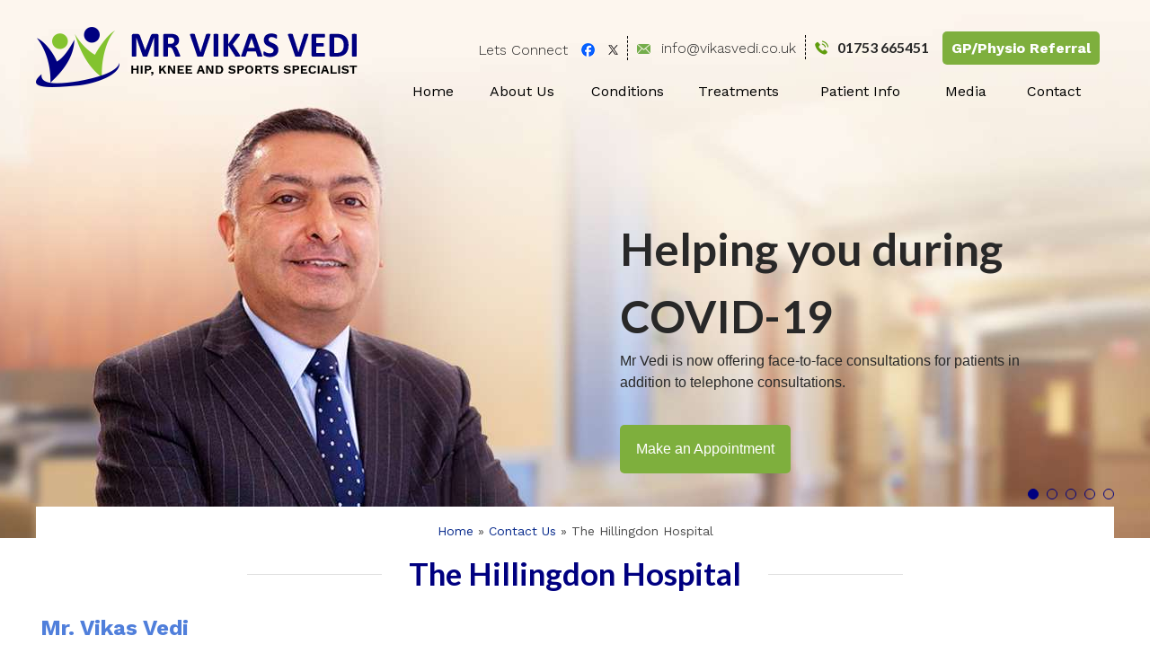

--- FILE ---
content_type: text/html
request_url: https://www.vikasvedi.co.uk/the-hillingdon-hospital-orthopaedic-surgeon-northwood-uxbridge-harrow-london.html
body_size: 4980
content:
<!DOCTYPE html>
<html lang="en">

<head>
    <title>The Hillingdon Hospital | Knee Replacement Harrow | Hip Arthroscopy Uxbridge</title>
    <meta name="description" content="Click here to view the map and directions to The Hillingdon Hospital which is located in Uxbridge in Middlesex. ">
    <meta name="keywords" content="the hillingdon hospital, knee replacement, hip arthroscopy">
    <link rel="canonical" href="http://www.vikasvedi.co.uk/the-hillingdon-hospital-orthopaedic-surgeon-northwood-uxbridge-harrow-london.html" /><!--	Start Head-->
    <meta http-equiv="Content-Type" content="text/html; charset=utf-8">
<meta content="SKYPE_TOOLBAR_PARSER_COMPATIBLE" name="SKYPE_TOOLBAR">
<meta name="viewport" content="width=device-width, initial-scale=1, minimum-scale=1, user-scalable=1">
<link rel="icon" href="images/favicon.ico" type="image/x-icon">
<link href="style.css" rel="stylesheet" media="all" >
<script src="js/jquery.js"></script>
<!--  Below gdpr.css & gdpr.js is only for UK Sites, Remove This For AUS and USA Sites -->
<link href="https://common.yourpractice.online/gdpr/css/gdpr.css" rel="stylesheet">
<script src="https://common.yourpractice.online/gdpr/js/gdpr.js"></script>
<script src="js/ypo-functions.js"></script>
<script>
    $(document).ready(function(e) {
        $('body').customPlugin({
            siteMap: true,
            accordion: true,
            scroller: true,
            menuClass: '.menu',
            swap_banner: true,
            swap_banner_after: 640,
            mobileWidth: true,
            iframekey: 'c-MzUyMjgxLjY',
            country_code: ['+44'],
            phone_numbers: ['01753 665451', '07950 978777', '01753 665451', '01923 835814', '01753 662241', '020 8872 3872', '01895 279089', '020 8322 6000', '01753 743434','020 8108 3043',' 0330 127 3229'],
            phone_info: ['Telephone Number of Mr. Vikas Vedi', 'Telephone Number of Jane Shepperd Secretary', 'Telephone Number of Mr. Vikas Vedi Northwood', 'Telephone Number of Bishops Wood Hospital ', 'Telephone Number of Spire Thames Valley Hospital', 'Telephone Number of The Clementine Churchill Hospital', 'Telephone Number of The Hillingdon Hospital', 'Telephone Number of Syon Clinic', 'Telephone Number of Princess Margaret Hospital', 'Telephone Number of Highgate Private Hospital','Telephone Number of The Riverside Clinic'],
            mobileMenu: true,
           
        });
    });

</script>
<link href="https://fonts.googleapis.com/css?family=Lato:400,700&display=swap" rel="stylesheet">
<link href="https://fonts.googleapis.com/css?family=Work+Sans:300,400,500,700&display=swap" rel="stylesheet"> 
<!--Google Code -->
<script>
var gaJsHost = (("https:" == document.location.protocol) ? "https://ssl." : "http://www.");
document.write(unescape("%3Cscript src='" + gaJsHost + "google-analytics.com/ga.js' type='text/javascript'%3E%3C/script%3E"));
</script>

<!-- Google tag (gtag.js) -->
<script async src="https://www.googletagmanager.com/gtag/js?id=G-T361CW4TQM"></script>
<script>
window.dataLayer = window.dataLayer || [];
function gtag(){dataLayer.push(arguments);}
gtag('js', new Date());

gtag('config', 'G-T361CW4TQM');
</script>

<!-- Global site tag (gtag.js) - Google Ads: 702525716 -->
<script async src="https://www.googletagmanager.com/gtag/js?id=AW-702525716"></script>
<script>
  window.dataLayer = window.dataLayer || [];
  function gtag(){dataLayer.push(arguments);}
  gtag('js', new Date());

  gtag('config', 'AW-702525716');
</script>

<script>
  gtag('config', 'AW-702525716/oWK6CMbgr7EBEJTi_s4C', {
    'phone_conversion_number': '01753 665451'
  });
</script>

<!-- Start cookies banner --><script defer src="https://ckm.yourpractice.online/819w3LypfNEqLd/script.js" type="text/javascript"></script><!-- End cookies banner -->
    <!--	End Head-->
</head>

<body>
    <div class="mainWrapper">
        <!--	Start Header-->
        <header id="header">
    <div class="gridWrapper" id="HeaderSkip">
        <div class="logo">
            <!--<a href="/"><img src="images/mr-vikas-vedi-logo-new.png" alt="Mr. Vikas Vedi"></a>-->
            <a href="/"><img src="images/mr-vikas-vedi-logo-img-new.png" alt="Mr. Vikas Vedi"></a>
        </div>
        <div class="rightInfo">
            <div class="contactInfo">
                <ul>
                    <li class="connent"><span class="text">Lets Connect</span>
                        <a href="https://www.facebook.com/MrVikasVedi/" target="_blank" class="fb"></a>
                        <a href="https://twitter.com/Mr_VikasVedi" target="_blank" class="twi"></a>
                    </li>
                    <li class="email"><span id="e181198065">[javascript protected email address]</span>
                        <script>
                            /*<![CDATA[*/
                            eval("var a=\"W7AdCafx1Q0s_GE4IqlkinHVLRhUt9YBvum3z82O+FDwSj5-TeX.NPrKZJMy6bgpoc@\";var b=a.split(\"\").sort().join(\"\");var c=\"er5KGge.FygjSeAwKAb.\";var d=\"\";for(var e=0;e<c.length;e++)d+=b.charAt(a.indexOf(c.charAt(e)));document.getElementById(\"e181198065\").innerHTML=\"<a href=\\\"mailto:\"+d+\"\\\">\"+d+\"</a>\"") /*]]>*/
                        </script>
                    </li>
                    <li class="call"><span class="tel1"></span></li>
                    <li class="appontmnt"><a href="referral-form-orthopaedic-surgeon-northwood-uxbridge-harrow-london.html">GP/Physio Referral</a></li>
                </ul>
            </div>
            <div id="mobileMenu">
                <div class="menuText"><a href="javascript:void(0);">Menu <span class="fa fa-bars"></span></a></div>
                <div class="wrapper"></div>
            </div>
            <nav id="skip-to-menu">
                <ul class="menu">
                    <li><a href="/">Home</a> </li>
                    <li><a href="mr-vikas-vedi-orthopaedic-surgeon-northwood-uxbridge-harrow-london.html">About Us </a>
                        <ul>
                            <li><a href="mr-vikas-vedi-orthopaedic-surgeon-northwood-uxbridge-harrow-london.html">Mr. Vikas Vedi</a></li>
                            <li><a href="my-team-orthopaedic-surgeon-northwood-uxbridge-harrow-london.html">My Team</a></li>
                            <li><a href="coronavirus-covid-19-guidance-for-patients-orthopaedic-surgeon-northwood-uxbridge-harrow-london.html">Coronavirus (COVID-19) Guidance for Patients</a></li>
                            <li><a href="contact-us-orthopaedic-surgeon-northwood-uxbridge-harrow-london.html">Contact Us</a></li>
                        </ul>
                    </li>
                    <li><a href="conditions-orthopaedic-surgeon-northwood-uxbridge-harrow-london.html">Conditions</a>
                        <ul class="">
                            <li><a href="hip-conditions-orthopaedic-surgeon-northwood-uxbridge-harrow-london.html">Hip</a></li>
                            <li><a href="knee-conditions-orthopaedic-surgeon-northwood-uxbridge-harrow-london.html">Knee</a></li>
                            <li><a href="foot-ankle-conditions-orthopaedic-surgeon-northwood-uxbridge-harrow-london.html">Foot & Ankle</a></li>
                        </ul>
                    </li>
                    <li><a href="treatments-orthopaedic-surgeon-northwood-uxbridge-harrow-london.html">Treatments</a>
                        <ul class="doubleColumn">
                            <li><a href="hip-treatments-orthopaedic-surgeon-northwood-uxbridge-harrow-london.html">Hip</a></li>
                            <li><a href="knee-treatments-orthopaedic-surgeon-northwood-uxbridge-harrow-london.html">Knee</a></li>
                            <li><a href="foot-ankle-treatments-orthopaedic-surgeon-northwood-uxbridge-harrow-london.html">Foot & Ankle</a></li>
                            <li><a href="nstride-injection-orthopaedic-surgeon-northwood-uxbridge-harrow-london.html"> nStride Injection</a></li>
                            <li><a href="prp-injections-orthopaedic-surgeon-northwood-uxbridge-harrow-london.html">PRP Injections</a></li>
                            <li><a href="shockwave-therapy-orthopaedic-surgeon-northwood-uxbridge-harrow-london.html">Shockwave Therapy</a></li>
                            <li><a href="arthrosamid-orthopaedic-surgeon-northwood-uxbridge-harrow-london.html">Arthrosamid<sup>&reg; </sup></a></li>
                        </ul>
                    </li>
                    <li><a href="patient-education-videos-orthopaedic-surgeon-northwood-uxbridge-harrow-london.html">Patient Info</a>
                        <ul class="doubleColumn">
                            <li><a href="patient-education-videos-orthopaedic-surgeon-northwood-uxbridge-harrow-london.html">Patient Education Videos</a></li>
                            <li><a href="fees-insurance-orthopaedic-surgeon-northwood-uxbridge-harrow-london.html">Fees & Insurance</a></li>
                            <li><a href="https://www.vikasvedi.co.uk/patient-testimonials-pl489.html">Testimonials</a></li>
                            <li><a href="patient-stories-pl494.html">Patient Stories</a></li>

                            <!--                            <li><a href="patient-stories-orthopaedic-surgeon-northwood-uxbridge-harrow-london.html">Patient Stories</a></li>-->
                            <li><a href="joint-replacement-surgery-orthopaedic-surgeon-northwood-uxbridge-harrow-london.html">Joint Replacement Surgery</a></li>
                            <li><a href="arthroscopy-surgery-orthopaedic-surgeon-northwood-uxbridge-harrow-london.html">Arthroscopic Surgery</a></li>
                            <li><a href="physical-therapy-orthopaedic-surgeon-northwood-uxbridge-harrow-london.html">Physical Therapy</a></li>
                            <li><a href="consent-orthopaedic-surgeon-northwood-uxbridge-harrow-london.html">Consent Forms</a></li>
                            <li><a href="patient-handouts-orthopaedic-surgeon-northwood-uxbridge-harrow-london.html">Patient Handouts</a></li>
                            <li><a href="faqs-orthopaedic-surgeon-northwood-uxbridge-harrow-london.html">FAQs</a></li>
                            <!-- <li><a href="gp-education-orthopaedic-surgeon-northwood-uxbridge-harrow-london.html">GP Education</a></li>-->
                            <li><a href="useful-links-orthopaedic-surgeon-northwood-uxbridge-harrow-london.html">Useful Links</a></li>
                            
                            
                        </ul>
                    </li>
                    <li><a href="vikas-vedi-youtube-orthopaedic-surgeon-northwood-uxbridge-harrow-london.html"> Media </a>
                        <ul>
                            <li><a href="vikas-vedi-youtube-orthopaedic-surgeon-northwood-uxbridge-harrow-london.html">Mr. Vedi on YouTube</a></li>
                            <li><a href="/news-pl495.html">News</a></li>
                            <li><a href="/healthcare-news-pl545.html">Healthcare News</a></li>
                        </ul>
                    </li>
                    <li><a href="contact-us-orthopaedic-surgeon-northwood-uxbridge-harrow-london.html"> Contact </a>
                        <ul>
                            <li><a href="online-booking-orthopaedic-surgeon-northwood-uxbridge-harrow-london.html">Online Booking</a></li>
                            <li><a href="referral-form-orthopaedic-surgeon-northwood-uxbridge-harrow-london.html">Referral Form</a></li>
                        </ul>
                    </li>
                </ul>
            </nav>
        </div>
    </div>
</header>
        <!--	End Header-->
        <div class="clear"></div>
        <!--	Start Banner-->
        <div class="banner">
    <div id="BannerInner" role="presentation" data-height="599">
        <ul id="Slider1" class="rslides">
            <li class="banner0">
                <div class="gridWrapper">
                    <div class="bannerContent">
                        <div class="bannerHead">
                            <span>Helping you during COVID-19</span>
                            Mr Vedi is now offering face-to-face consultations for patients in addition to telephone consultations.
                            <!--Mr Vedi is now offering telephone consultations for new patients -->
                            <a href="online-booking-orthopaedic-surgeon-northwood-uxbridge-harrow-london.html" class="rm maa">Make an Appointment</a>
                        </div>
                    </div>
                </div>
            </li>
            <li class="banner1">
                <div class="gridWrapper">
                    <div class="bannerContent">
                        <div class="bannerHead">
                            <span>nSTRIDE</span>
                            A new non-surgical treatment, reducing symptoms of those suffering with moderate arthritis
                            <a href="nstride-injection-orthopaedic-surgeon-northwood-uxbridge-harrow-london.html" class="rm maa">Read More</a>
                        </div>
                    </div>
                </div>
            </li>
            <li class="banner2">
                <div class="gridWrapper">
                    <div class="bannerContent">
                        <div class="bannerHead">
                            <span>Hip Solutions</span>
                            Suffering from Osteoarthritis? We have treatments to relieve your symptoms
                            <a href="hip-treatments-orthopaedic-surgeon-northwood-uxbridge-harrow-london.html" class="rm maa">Read More</a>
                        </div>
                    </div>
                </div>
            </li>
            <li class="banner3">
                <div class="gridWrapper">
                    <div class="bannerContent">
                        <div class="bannerHead">
                            <span>Knee Solutions</span>
                            Suffering from Knee Pain? Come and see our experienced Hip and Knee specialist.
                            <a href="knee-treatments-orthopaedic-surgeon-northwood-uxbridge-harrow-london.html" class="rm maa">Read More</a>
                        </div>
                    </div>
                </div>
            </li>
            <li class="banner4">
                <div class="gridWrapper">
                    <div class="bannerContent">
                        <div class="bannerHead">
                            <span>Arthrosamid®</span>
                            Long-lasting, proven pain relief for knee osteoarthritis - without surgery
                            <a href="arthrosamid-orthopaedic-surgeon-northwood-uxbridge-harrow-london.html" class="rm maa">Read More</a>
                        </div>
                    </div>
                </div>
            </li>
        </ul>
         <div class="homeBannerBullet">
                    <ul>
                        <li><a href="javascript:void(0);"></a></li>
                        <li><a href="javascript:void(0);"></a></li>
                        <li><a href="javascript:void(0);"></a></li>
                        <li><a href="javascript:void(0);"></a></li>
                        <li><a href="javascript:void(0);"></a></li>
                    </ul>
                </div>
    </div>
</div>
        <!--	End Banner-->
        <div class="clear"></div>
        <main>
            <div class="gridWrapper">
                <section>
                    <div class="breadcrumbs"><a href="/">Home</a> &raquo; <a href="contact-us-orthopaedic-surgeon-northwood-uxbridge-harrow-london.html">Contact Us</a> &raquo; <span>The Hillingdon Hospital</span></div>
                    <h1>The Hillingdon Hospital</h1>
                    <article class="ypocms textMain fullWidth" id="skip-to-content">
                        <h2>Mr. Vikas Vedi</h2>
                        <h3>Hip, Knee and Sports Specialist</h3>
                        <div class="address-block">

                            <div class="address">
                                <div itemprop="address" itemscope="" itemtype="http://schema.org/PostalAddress" class="adrs">
                                    <span itemprop="streetAddress">Pield Heath Road</span><br>
                                    <span itemprop="addressRegion">Uxbridge, Middlesex UB8 3NN</span><br>
                                    <span itemprop="addressRegion">United Kingdom</span>
                                </div>
                                <ul class="details">
                                    <li class="tel"><strong>Tel: </strong><span class="tel7"></span></li>
                                    <li class="timings"><strong>Timings: </strong> <br>On request</li>

                                </ul>
                            </div>
                            <iframe src="https://www.google.com/maps/embed?pb=!1m14!1m8!1m3!1d79438.81009880843!2d-0.5124644!3d51.5230706!3m2!1i1024!2i768!4f13.1!3m3!1m2!1s0x48766def951f1927%3A0xb07be2dacde4bda2!2sMr.+Vikas+Vedi+Orthopaedic+Hip+and+Knee+Surgeon!5e0!3m2!1sen!2sin!4v1554357234465!5m2!1sen!2sin" width="100%" height="350" frameborder="0" style="border:0" allowfullscreen></iframe>

                        </div>


                    </article>
                </section>
            </div>
        </main>
        <!--	Start Footer-->
        <footer>
    <div class="gridWrapper" id="skip-to-footer">
        <div id="footer">
            <div class="smo">
                <h2>Follow Us</h2>
                <ul>
                    <li class="fb"><a href="https://www.facebook.com/MrVikasVedi/" target="_blank" aria-label="follow us on Facebook" rel="nofollow"></a></li>
                    <li class="tw"><a href="https://twitter.com/Mr_VikasVedi" target="_blank" aria-label="follow us on Twitter" rel="nofollow"></a></li>
                    <li class="yt"><a href="https://www.youtube.com/channel/UCLCxQuK3LTUxeGqwZrid1cg" target="_blank" aria-label="Subcribe us on Youtube" rel="nofollow"></a></li>
                </ul>
            </div>
            <div class="copyrights">
                <p class="links"><a href="/">Home</a> <a href="disclaimer-orthopaedic-surgeon-northwood-uxbridge-harrow-london.html">Disclaimer</a> <a href="privacy.html">Privacy</a> <a href="sitemap-orthopaedic-surgeon-northwood-uxbridge-harrow-london.html">Sitemap</a> <a href="feedback-orthopaedic-surgeon-northwood-uxbridge-harrow-london.html">Feedback</a> <a href="tell-a-friend-orthopaedic-surgeon-northwood-uxbridge-harrow-london.html">Tell a Friend</a> <a href="contact-us-orthopaedic-surgeon-northwood-uxbridge-harrow-london.html">Contact Us</a> </p>
                <p class="copy">&copy; <a href="https://maps.app.goo.gl/ZSkMY1f22Pcxptez9" target="_blank" style="color:#3a3a3a;">Mr. Vikas Vedi Lower Limb Surgeon Consultant Orthopaedic Surgeon Northwood UK | Mr. Vikas Vedi trades as Vikas Vedi Limited Company Number 7140628</a></p>
                <div class="ypo">
                    <a href="https://www.yourpracticeonline.co.uk/" target="_blank"><img src="images/ypo-logo.png" alt="Powered By Your Practice Online"></a>
                </div>
            </div>
        </div>
    </div>
</footer>
<div id="gdpCookie" class="gdpCookie"></div>
<script src="js/responsiveslides.js"></script>
<script src="js/common.js"></script>
<link rel="stylesheet" href="https://cdnjs.cloudflare.com/ajax/libs/font-awesome/4.7.0/css/font-awesome.min.css">
<script src="https://www.ypo.education/js/ypo-edu-embed.js"></script>
<script>
$(document).ready(function () {
    if($('#gdpCookie').text() != ""){
$('#gdpCookie').css({"position":"fixed","bottom":0,"top":"inherit"});
 $('footer').css("padding-bottom","100px");
}
$('#gdpCookie').click(function(){
    $('#gdpCookie').css({"position":"relative","bottom":0,"top":"inherit"});
    $('footer').css("padding-bottom","0");
});
});
</script>
<!-- Built With YPOCMS-->
        <!--	End Footer-->
    </div>
</body>

</html>


--- FILE ---
content_type: text/css
request_url: https://www.vikasvedi.co.uk/style.css
body_size: 10526
content:
/* ----- Global CSS ----- */

html {
    height: 100%;
}

body,
div,
span,
object,
iframe,
h1,
h2,
h3,
h4,
h5,
h6,
article,
aside,
canvas,
details,
figcaption,
figure,
footer,
header,
menu,
nav,
section,
img,
ul,
p {
    margin: 0;
    padding: 0;
    border: 0;
}

body,
input,
textarea,
select,
p,
li {
    color: #4d4d4d;
    font-size: 14px;
    font-family: 'Work Sans', sans-serif;
    font-weight: 400;
}

.gdpCookie p {
    color: #000;
}

article,
aside,
details,
figcaption,
figure,
footer,
header,
hgroup,
menu,
nav,
section {
    display: block;
}

body {
    font-size: 100%;
    line-height: 1.1;
    max-height: 100%;
    width: 100%;
    height: 100%;
    background: #fff;
}

img {
    max-width: 100%;
    border: 0;
}

ul li {
    list-style: none;
}

a,
a:hover {
    text-decoration: none;
}

* {
    -webkit-box-sizing: border-box;
    -moz-box-sizing: border-box;
    -ms-box-sizing: border-box;
    -o-box-sizing: border-box;
    box-sizing: border-box;
}

main section {
   /* overflow-y: hidden;*/
    width: 100%;
    height: 100%;
    float: left;
    margin-top: -35px;
}

.clear {
    clear: both;
}

.gridWrapper {
    margin: 0 auto;
    max-width: 1200px;
    position: relative;
}

.fullWidth,
article.fullWidth {
    width: 100%
}

span.mandatory,
span.madatory {
    color: red;
}


/* Slider CSS */

#patntStories .patient-testimonials-recent-post-list,
.rslides {
    position: relative;
    list-style: none;
    overflow: hidden;
    width: 100%;
    padding: 0;
    margin: 0;
}

#patntStories .patient-testimonials-recent-post-list,
.rslides>li {
    -webkit-backface-visibility: hidden;
    position: absolute;
    display: none;
    width: 100%;
    left: 0;
    top: 0;
}

#patntStories .patient-testimonials-recent-post-list,
.rslides>li:first-child {
    position: relative;
    display: block;
    float: left;
}

#patntStories .patient-testimonials-recent-post-list,
.rslides>img {
    display: block;
    height: auto;
    float: left;
    width: 100%;
    border: 0;
}


/* Scrolling CSS */

#flexiselDemo {
    display: none;
}

.nbs-flexisel-container {
    max-width: 100%;
    position: relative;
}

.nbs-flexisel-ul {
    list-style-type: none;
    margin: 0;
    padding: 0;
    position: relative;
    text-align: center;
    width: 9999px;
}

.nbs-flexisel-inner {
    float: none;
    overflow: hidden;
    width: 95%;
    margin: 0 auto
}

.nbs-flexisel-item {
    cursor: pointer;
    float: left;
    margin: 0;
    padding: 0;
    position: relative;
}

.nbs-flexisel-item img {
    cursor: pointer;
    position: relative;
}

.nbs-flexisel-nav-left,
.nbs-flexisel-nav-right {
    cursor: pointer;
    height: 47px;
    opacity: 0.5;
    position: absolute;
    width: 23px;
    z-index: 100;
    top: 15% !important;
}

.nbs-flexisel-nav-left {
    left: 0;
    background: url(images/prev-flex.png) no-repeat center center;
}

.nbs-flexisel-nav-right {
    right: 0;
    background: url(images/next-flex.png) no-repeat center center;
}

#header {
    width: 100%;
    display: block;
    padding-top: 30px;
    position: absolute;
    z-index: 99990
}

#header .logo {
    width: 394px;
    display: inline-block;
    vertical-align: top;
}

#header .logo a {
    display: inline-block;
}

#header .rightInfo {
    width: calc(100% - 410px);
    text-align: right;
    display: inline-block;
    vertical-align: bottom;
    margin-right: 5px
}

#header .contactInfo li {
    display: inline-block;
    padding: 5px 5px 5px 35px;
    text-align: left;
    position: relative;
    font-weight: 300;
    color: #272727;
    font-size: 16px
}

#header .contactInfo li a {
    color: #272727
}

#header .contactInfo li:first-child {
    padding: 5px
}

#header .contactInfo li span.text,
#header .contactInfo li a {
    display: block;
}

#header .contactInfo li.connent span {
    display: inline-block;
    vertical-align: middle;
}

#header .contactInfo li.connent a {
    display: inline-block;
    height: 17px;
    /*background-image: url(images/header-footer-icons.png);*/
    background-image: url(images/header-footer-icons-upd.png);
    background-repeat: no-repeat;
    vertical-align: middle;
}

#header .contactInfo li.connent a.fb {
    /*width: 8px;*/
    width: 15px;
    /*background-position: -35px top;*/
    background-position: -31px top;
    margin: 0 5px 0 10px
}

#header .contactInfo li.connent a.twi {
    width: 16px;
    background-position: -54px top;
}

#header .contactInfo li.email {
    padding: 5px 5px 5px 37px;
    border-left: 1px dashed #000
}

#header .contactInfo li.email:before {
    width: 15px;
    height: 11px;
   /* background: url(images/header-footer-icons.png) no-repeat center -28px;*/
    background: url(images/header-footer-icons-upd.png) no-repeat center -28px;
    position: absolute;
    top: 9px;
    left: 10px;
    content: '';
}

#header .contactInfo li.call {
    position: relative;
    border-left: 1px dashed #000
}

#header .contactInfo li.call a {
    font-weight: 700;
    font-family: 'Lato', sans-serif
}

#header .contactInfo li.call:before {
    background-position: left center;
    width: 15px;
    height: 16px;
    /*background: url(images/header-footer-icons.png) no-repeat center -54px;*/
    background: url(images/header-footer-icons-upd.png) no-repeat center -54px;
    position: absolute;
    top: 6px;
    left: 10px;
    content: '';
}

#header .contactInfo li.appontmnt {
    padding: 5px;
}

#header .contactInfo li.appontmnt a {
    padding: 10px;
    display: block;
    background: #7eaf3d;
    color: #fff;
    font-weight: 700;
    border-radius: 5px
}


/*Sticky Header Styles*/

header.sticky {
    position: fixed;
    width: 100%;
    z-index: 9999999;
    transition: all 0.4s ease;
}

header.sticky-up {
    top: 0px;
    transition: all 0.4s ease;
}

.sticky {
    top: -110px
}

#header.sticky {
    padding-top: 15px
}

#header.sticky nav {
    margin: 20px 0px 0;
}


/* Menu related css */

nav {
    position: relative;
    z-index: 9999;
    margin: 0;
    height: auto;
    width: 100%;
    display: table;
}

#mobileMenu {
    display: none;
}

.menu {
    list-style: none;
    margin: 0 auto;
    position: relative;
    z-index: 9999;
    display: block;
    float: left;
    width: 100%
}

.menu:after {
    clear: both;
}

.menu ul {
    list-style: none;
    margin: 0 auto;
    width: 100%;
}

.menu li {
    font-size: 16px;
    text-align: center;
    float: left;
    margin: 0;
    position: relative;
    width: calc(100%/7)
}

.menu>li>a {
    padding: 16px 0;
    margin: 0 0;
    color: #000;
    display: block;
}

.menu li>a:hover,
.menu>li:hover>a {
    color: #000080;
}

.menu li ul {
    position: absolute;
    left: 0%;
    padding: 0;
    background: #fff;
    display: none;
    width: 226px;
    top: 50px
}

.menu li:hover>ul,
.menu li:focus>ul,
.menu li:focus-within>ul {
    display: block;
}

.menu li:last-child ul {
    right: 0px;
    left: auto;
}

.menu li:last-child li ul,
.menu li:last-child li:last-child ul {
    right: 100%;
}

.menu li li ul {
    left: 100%;
    top: 30px;
    position: absolute;
}

.menu li li {
    position: relative;
    z-index: 1000;
    margin: 0px;
    padding: 0px;
    text-transform: none;
    text-shadow: none;
    width: 100%;
}

.menu li li a {
    color: #000;
    display: block;
    text-align: left;
    border: none;
    padding: 12px 0px 12px 25px;
    z-index: 1000;
    position: relative;
    margin: 0px;
    width: 100%;
}

.menu li li>a:hover,
.menu li li:hover>a {
    color: #000080;
}

.menu li ul ul {
    top: 0;
    margin: -30px 0 0 0;
}

.menu li li li {
    text-align: left;
    background: #fff;
    z-index: 1000;
    margin: 0 0 0 0px;
}

.menu li li li a {
    padding: 12px 0px 12px 25px;
}

.menu li li li a:hover {
    padding: 12px 0px 12px 25px;
}

.menu li ul.doubleColumn {
    width: 500px;
    left: -250px;
}

.menu li ul.doubleColumn li {
    float: left;
    width: 250px;
}

.menu li ul.doubleColumn li:nth-child(2n+1) ul {
    left: -200px;
    width: 200px;
}

.menu li ul.doubleColumn li:nth-child(2n) ul {
    left: 100%;
    ;
    width: 200px;
}

.menu li ul.doubleColumn li:nth-child(2n+1) ul li {
    width: 100%;
}

.menu li ul.doubleColumn li:nth-child(2n) ul li {
    width: 100%;
}


/*Banner Styes*/

.banner {
    position: relative;
}

.banner #Banner {
    position: relative;
}

.banner .gridWrapper {
    height: 100%
}

#Banner .rslides li {
    height: 1120px;
}

#Banner .bannerContent {
    position: absolute;
    z-index: 100;
    width: 500px;
    top: 15%;
    left: 5%
}

#Banner .rslides li.banner0 .imge {
    position: absolute;
    float: left;
    top: 100px
}

#Banner .rslides li.banner0 .bannerContent {
    left: inherit;
    right: 5%;
}

#Banner .bannerContent .bannerHead {
    font-size: 16px;
    color: #282828;
    margin-bottom: 15px;
    padding-left: 10px;
    line-height: 1.2;
    font-family: 'Montserrat', sans-serif;
    font-weight: 400;
    line-height: 1.5
}

#Banner .rslides li.banner2 .bannerHead {
    color: #fff
}

#Banner .bannerContent .bannerHead span {
    font-weight: 600;
    display: block;
    font-size: 50px;
    font-family: 'Lato', sans-serif;
    color: #282828;
}

#Banner .bannerContent .bannerHead a.maa {
    font-size: 16px;
    display: block;
    padding: 15px;
    border-radius: 5px;
    color: #fff;
    background: #7eaf3d;
    width: 190px;
    margin-top: 35px;
    text-align: center
}

#Banner .rslides li.banner0 {
    background: url('images/banner1-home.jpg') no-repeat center center;
}

#Banner .rslides li.banner1 {
    background: url('images/banner2-home.jpg')no-repeat center center;
}

#Banner .rslides li.banner2 {
    background: url('images/banner3-home.jpg')no-repeat center center;
}

#Banner .rslides li.banner3 {
    background: url('images/banner4-home.jpg')no-repeat center center;
}
#Banner .rslides li.banner4 {
    background: url('images/arthrosamid-banner-bg.jpg')no-repeat center center;
}

#Banner .homeBannerBullet,
#BannerInner .homeBannerBullet {
    bottom: -20px;
    margin: 0 auto;
    right: 10px;
    position: absolute;
    z-index: 999;
    width: 126px
}

#Banner .homeBannerBullet {
    top: 490px;
    bottom: inherit
}

#BannerInner .homeBannerBullet {
    bottom: 40px;
}

#Banner .homeBannerBullet ul li,
#BannerInner .homeBannerBullet ul li {
    display: inline-block;
}

#Banner .homeBannerBullet ul li a,
#BannerInner .homeBannerBullet ul li a {
    width: 12px;
    height: 12px;
    border: 1px solid #000080;
    display: inline-block;
    margin-right: 4px;
    border-radius: 50%
}

#Banner .homeBannerBullet ul li.homeBanner_here a,
#BannerInner .homeBannerBullet ul li.homeBanner_here a {
    width: 12px;
    height: 12px;
    background: #000080;
    display: inline-block;
    margin-right: 4px;
    border-radius: 50%;
}

#BannerInner {
    position: relative;
}

#BannerInner .rslides li {
    height: 599px;
}

#BannerInner .rslides li .container {
    top: 40%
}

#BannerInner .bannerContent {
    position: absolute;
    z-index: 100;
    width: 500px;
    top: 40%;
    left: 5%
}

#BannerInner .rslides li.banner0 .bannerContent {
    left: inherit;
    right: 5%;
}

#BannerInner .bannerContent .bannerHead {
    font-size: 16px;
    color: #282828;
    margin-bottom: 15px;
    padding-left: 10px;
    line-height: 1.2;
    font-family: 'Montserrat', sans-serif;
    font-weight: 400;
    line-height: 1.5
}

#BannerInner .rslides li.banner2 .bannerHead {
    color: #fff
}

#BannerInner .bannerContent .bannerHead span {
    font-weight: 600;
    display: block;
    font-size: 50px;
    font-family: 'Lato', sans-serif;
    color: #282828;
}

#BannerInner .bannerContent .bannerHead a.maa {
    font-size: 16px;
    display: block;
    padding: 15px;
    border-radius: 5px;
    color: #fff;
    background: #7eaf3d;
    width: 190px;
    margin-top: 35px;
    text-align: center
}

#BannerInner .rslides li.banner0 {
    background: url('images/banner1-inner.jpg') no-repeat center center;
}

#BannerInner .rslides li.banner1 {
    background: url('images/banner2-inner.jpg') no-repeat center center;
}

#BannerInner .rslides li.banner2 {
    background: url('images/banner3-inner.jpg') no-repeat center center;
}

#BannerInner .rslides li.banner3 {
    background: url('images/banner4-inner.jpg') no-repeat center center;
}
#BannerInner .rslides li.banner4 {
    background: url('images/arthrosamid-banner-inner-bg.jpg') no-repeat center center;
}

#patntStories {
    background: #fff;
    padding: 4% 10% 50px 10%;
    position: absolute;
    z-index: 9999;
    bottom: 0;
    width: 96%;
    margin: 0 auto;
    right: 0;
    left: 0;
}

#patntStories .inner {
    background: url(images/patient-testi-bg.png) no-repeat center center/cover;
    text-align: center;
    padding: 50px 30px;
    position: relative
}
#patntStories .testimonialText {
	padding: 0 10px;
	background: none;
	color: #fff;
	line-height: 1.6;
}

#patntStories .patient-testimonials-post-meta-entry {
    display: none
}

#patntStories .patient-testimonials-recent-post-title {
    display: none
}

#patntStories .patient-testimonials-read-more {
    display: none
}

#patntStories .testimonialText::before,
.testimonialText::after {
    display: none
}

#patntStories .inner li .patient-testimonials-recent-post-content {
    min-height: 170px
}

#patntStories .inner li .patient-testimonials-recent-post-content a {
    color: #507fdb;
}

#patntStories .inner:before,
#patntStories .inner:after {
    background-image: url(images/quotes.png);
    background-repeat: no-repeat;
    content: '';
    top: 40%;
    width: 44px;
    height: 33px;
    position: absolute
}

#patntStories .inner:before {
    background-position: left center;
    left: 10px
}

#patntStories .inner:after {
    background-position: right center;
    right: 10px
}

#patntStories .inner .stars {
    display: inline-block;
    clear: both;
    margin-bottom: 18px
}

#patntStories .inner h2 {
    font-family: 'Lato', sans-serif;
    font-size: 40px;
    margin-bottom: 35px;
}

#patntStories .inner h2 a {
    color: #fff
}

#patntStories .inner p {
    font-size: 15px;
    line-height: 1.6;
    color: #fff;
    margin-bottom: 20px;
    padding: 0 14px;
}

#patntStories .inner a.vaps {
    margin-top: 35px;
    color: #fff;
    padding: 10px;
    width: 250px;
    text-align: center;
    margin: 35px auto 0;
    background: #507fdb;
    display: inline-block;
}

#patntStories .patientStoriesBullet {
    bottom: 10px;
    margin: 0 auto;
    right: 0;
    left: 0;
    position: relative;
    z-index: 999; clear: both;
}

#patntStories .patientStoriesBullet li {
    display: inline-block;
    height: auto;
    min-height: auto;
}

#patntStories .patientStoriesBullet li a {
    width: 12px;
    height: 12px;
    border: 1px solid #507fdb;
    display: inline-block;
    margin-right: 4px;
    border-radius: 50%
}

#patntStories .patientStoriesBullet li.Banner_here a {
    width: 12px;
    height: 12px;
    background: #507fdb;
    display: inline-block;
    margin-right: 4px;
    border-radius: 50%;
}

#mrVikasVedi {
    width: 100%;
    padding: 0 0 15px 0;
    background: #fcf6ed;
}

#mrVikasVedi .docPic {
    padding: 10px;
    display: inline-block;
    vertical-align: top;
    width: 554px;
    box-shadow: 3px 2px 8px #000;
    background: #fff;
    position: relative;
    z-index: 2
}

#mrVikasVedi .docPic a {
    display: block
}

#mrVikasVedi .doc {
    position: relative;
    padding: 0 0 25px 0;
}

#mrVikasVedi .doc:after {
    content: '';
    margin: 0 auto;
    position: absolute;
    width: 50%;
    height: 50%;
    bottom: 0;
    right: 0;
    left: 0;
    background: #7eaf3d;
    z-index: 1
}

#mrVikasVedi .docTagline {
    text-align: center;
    padding: 40px 0;
    font-size: 24px;
    font-weight: 300;
}

#mrVikasVedi .docInfo {
    display: inline-block;
    vertical-align: top;
    width: calc(100% - 560px);
    padding-left: 15px;
    background: #fff;
}

#mrVikasVedi .docInfo h1 {
    font-size: 40px;
    font-weight: 700;
    color: #7eaf3d;
    font-family: 'Lato', sans-serif;
    margin-top: 50px
}

#mrVikasVedi .docInfo h1 a {
    color: #7eaf3d;
}

#mrVikasVedi .docInfo h2 {
    font-size: 24px;
    color: #000;
    display: block;
    margin-top: 10px;
    font-weight: 300
}

#mrVikasVedi .docInfo h3 {
    font-size: 18px;
    color: #5a950b;
    margin-bottom: 40px
}

#mrVikasVedi .docInfoInner {
    background: #fcf6ed;
    padding: 50px 40px 50px 15px;
    position: relative;
    position: relative;
    z-index: 2;
    margin-right: 30px;
}

#mrVikasVedi .docInfoInner * {
    position: relative;
    z-index: 4
}

#mrVikasVedi .docInfoInner:before {
    background: #fcf6ed;
    width: 100%;
    height: 100%;
    left: -75px;
    content: '';
    top: 0;
    position: absolute;
    z-index: 3
}

#mrVikasVedi .docInfoInner ul {
    text-align: center
}

#mrVikasVedi .docInfoInner ul li {
    display: inline-block;
    vertical-align: top;
}

#mrVikasVedi .docInfo p {
    font-size: 16px;
    color: #000;
    line-height: 1.6
}

#mrVikasVedi .docInfo p a {
    color: #7eaf3d;
}

#mrVikasVedi .docInfo a.mmv {
    font-size: 16px;
    display: block;
    padding: 15px;
    border-radius: 5px;
    color: #fff;
    background: #7eaf3d;
    width: 150px;
    margin: 35px 0
}

#passForPtntCare {
    width: 100%;
    overflow: hidden;
}

#passForPtntCare .box {
    width: 50%;
    float: left;
    padding: 55px;
    text-align: center;
    vertical-align: top;
    min-height: 375px;
    position: relative;
}

#passForPtntCare .row2 .box {
    min-height: 460px
}

#passForPtntCare .row1,
#passForPtntCare .row2 {
    width: 100%;
    float: left;
}

#passForPtntCare .row1 .box {
    padding: 15px 55px 15px 55px
}
.doctify-container iframe {
    height: 500px !important;
}
#passForPtntCare .row1 .doc1 {
    padding: 15px 55px 70px 15px
}

#passForPtntCare .row1 .doc2 {
    padding: 15px 55px 108px 140px
}

#passForPtntCare .row1 .box h2 {
    margin: 10px 0 18px 0
}

#passForPtntCare .row1 .box.doc2 h2 {
    margin: 10px 0 20px 0
}

#passForPtntCare .row1 .doc2 iframe {
    margin: 0 auto !important;
    float: none !important;
    display: block !important;
    height: 465px !important;
    width: 600px !important
}

#passForPtntCare .row2 .doc3 {
    padding: 80px 55px 140px 15px
}

#passForPtntCare .row2 .doc4 {
    padding: 85px 15px 178px 55px
}

#passForPtntCare .row1 {
    margin-bottom: -155px;
}

#passForPtntCare .row2 {
    margin-top: -155px;
}

#passForPtntCare .doc1:before {
    content: '';
    position: absolute;
    top: 0;
    right: 100%;
    background: #000080;
    width: 100%;
    height: 100%;
}

#passForPtntCare .doc2:before {
    content: '';
    position: absolute;
    top: 0;
    left: 100%;
    background: #7eaf3d;
    width: 100%;
    height: 100%;
}

#passForPtntCare .doc3:before {
    content: '';
    position: absolute;
    top: 0;
    right: 100%;
    background: #7eaf3d;
    width: 100%;
    height: 100%;
}

#passForPtntCare .doc4:before {
    content: '';
    position: absolute;
    top: 0;
    left: 100%;
    background: #000080;
    width: 100%;
    height: 100%;
}

#passForPtntCare .box h2 {
    font-size: 36px;
    font-weight: 700;
    font-family: 'Lato', sans-serif;
    margin-top: 50px;
}

#passForPtntCare .box h2 a {
    color: #fff
}

#passForPtntCare .box p {
    font-size: 15px;
    color: #fff;
    margin: 25px 0;
    line-height: 1.6
}

#passForPtntCare .box p a {
    font-size: 15px;
    color: #fff;
}

#passForPtntCare .box .by {
    font-size: 16px;
    color: #fff
}

#passForPtntCare .blue {
    background: #000080;
}

#passForPtntCare .green {
    background: #7eaf3d;
}

#passForPtntCare .testisInfobullets {
    bottom: 10px;
    margin: 0 auto;
    right: 0;
    left: 0;
    position: absolute;
    z-index: 999;
}

#passForPtntCare .testisInfobullets li {
    display: inline-block;
    height: auto;
    min-height: auto;
}

#passForPtntCare .testisInfobullets li a {
    width: 12px;
    height: 12px;
    border: 1px solid #507fdb;
    display: inline-block;
    margin-right: 4px;
    border-radius: 50%
}

#passForPtntCare .testisInfobullets li.Banner_here a {
    width: 12px;
    height: 12px;
    background: #507fdb;
    display: inline-block;
    margin-right: 4px;
    border-radius: 50%;
}

#passForPtntCare .rombus {
    width: 310px;
    height: 310px;
    padding: 10px;
    clear: both;
    display: flex;
    align-content: center;
    transform: rotate(45deg);
    background: #fff;
    margin: 0 auto;
    position: relative;
    z-index: 1;
}

#passForPtntCare .rombus .innerInfo {
    border: 1px solid #cecece;
    width: 100%;
    padding: 45px 0;
    text-align: center;
}

#passForPtntCare .rombus .innerContent {
    width: 100%;
    transform: rotate(-45deg);
}

#passForPtntCare .rombus h2 a {
    font-size: 36px;
    font-weight: 700;
    font-family: 'Lato', sans-serif;
    color: #7eaf3d
}

#passForPtntCare .rombus p {
    color: #0a2c8d;
    font-size: 16px;
    margin: 20px 0
}

#passForPtntCare .rombus a.rm {
    font-size: 16px;
    display: block;
    padding: 15px;
    border-radius: 5px;
    color: #fff;
    background: #7eaf3d;
    width: 150px;
    margin: 0 auto;
    margin-top: 35px
}

#patientResrcs {
    text-align: center;
    position: relative;
    z-index: 999
}

#patientResrcs h2 {
    color: #242424;
    padding: 20px 0;
    text-align: center;
    font-size: 25px;
    font-weight: 700;
    display: block;
    font-family: 'Lato', sans-serif;
}

#patientResrcs h2 a {
    color: #242424;
}

#patientResrcs li {
    width: 210px;
    display: inline-block;
    vertical-align: top;
    padding: 10px;
    border: 1px solid #fff;
    text-align: center;
    margin: 2% 3%
}

#patientResrcs li:first-child {
    margin-left: 0;
}

#patientResrcs li:last-child {
    margin-right: 0;
}

#patientResrcs li a {
    background: #fff;
    color: #242424;
    text-align: left;
    padding: 100px 45px 55px 45px;
    border: 3px solid #b2c5fe;
    display: block;
    font-size: 16px;
    margin-bottom: 2px;
    position: relative;
    text-align: center
}

#patientResrcs li a:before {
    background-image: url('images/patient-resources-sidebar.png');
    background-repeat: no-repeat;
    position: absolute;
    content: '';
    top: 35px;
    width: 35px;
    height: 35px;
    transition: all 0.5s linear;
    left: 0;
    right: 0;
    margin: 0 auto;
}

#patientResrcs li.fv a:before {
    background-position: 0 0;
}

#patientResrcs li.pf a:before {
    background-position: 0 -79px;
}

#patientResrcs li.rf a:before {
    background-position: 1px -159px;
}

#patientResrcs li.ii a:before {
    background-position: 1px -239px;
}

#patientResrcs li:hover a:before {
    transition: all 0.5s linear
}

#patientResrcs li.fv:hover a:before {
    background-position: -38px 0;
}

#patientResrcs li.pf:hover a:before {
    background-position: -38px -79px;
}

#patientResrcs li.rf:hover a:before {
    background-position: -39px -159px;
}

#patientResrcs li.ii:hover a:before {
    background-position: -39px -239px;
}

#patientResrcs li:hover a {
    background-color: #0a2c8d;
    color: #fff
}

#location {
    width: 100%;
    margin-top: -140px;
    position: relative
}

#location .rqconsult h2 {
    font-family: 'Lato', sans-serif;
    color: #242424;
    font-size: 34px
}

#location .rqconsult {
    position: absolute;
    z-index: 99999;
    width: 100%;
    text-align: center;
    margin-top: 150px;
}

#location .gridWrapper {
    height: 100%;
}

#location .locationImage {
    width: 100%;
}

#location .locationImage li {
    height: 638px;
    padding-top: 150px;
}

#location .locationImage li.loc1 {
    background: url(images/loc-bg1.jpg) no-repeat center bottom;
}

#location .locationImage li.loc2 {
    background: url(images/loc-bg2.jpg) no-repeat center bottom;
}

#location .locationImage li.loc3 {
    background: url(images/loc-bg3.jpg) no-repeat center bottom;
}

#location .locationImage li.loc4 {
    background: url(images/loc-bg4.jpg) no-repeat center bottom;
}

#location .locationImage li.loc5 {
    background: url(images/loc-bg5.jpg) no-repeat center bottom;
}

#location .locationImage li.loc6 {
    background: url(images/riverside-map-img-2.jpg) no-repeat center bottom;
    /*background-size: contain;*/
}

#location .locationInfo {
    width: 500px;
    margin: 0 auto;
    position: absolute;
    z-index: 999;
    right: 0;
    left: 0;
    background: #fff;
    bottom: 0;
    text-align: center;
    border-top: 2px solid #8596c8
}

#location .locationInfo .location_nav {
    width: 24px;
    height: 49px;
    position: absolute;
    top: 45%;
}

#location .locationInfo .location_nav.prev {
    left: 0;
    background: url(images/prev.jpg) no-repeat center center
}

#location .locationInfo .location_nav.next {
    right: 0;
    background: url(images/next.jpg) no-repeat center center
}

#location .locationInfo h2 {
    font-family: 'Lato', sans-serif;
    font-size: 25px;
    font-weight: 700;
    min-height: 55px
}

#location .locationInfo h2 a {
    color: #7eaf3d
}

#location .locationInfo p {
    font-size: 15px
}

#location .locationInfo p.addr {
    margin: 15px 0
}

#location .locationInfo p strong {
    color: #7eaf3d;
}

#location .locationInfo p a {
    color: #7eaf3d;
    font-size: 18px
}

#location .locationInfo p span {
    color: #7eaf3d;
    font-size: 18px;
    font-weight: bold
}

#location .locationInfo .inner {
    padding: 30px 40px;
}

#location .locationInfobullets {
    bottom: -20px;
    margin: 0 auto;
    right: 0;
    left: 0;
    position: absolute;
    z-index: 999;
    width: 126px
}

#location .locationInfobullets ul li {
    display: inline-block;
}

#location .locationInfobullets ul li a {
    width: 12px;
    height: 12px;
    border: 1px solid #949494;
    display: inline-block;
    margin-right: 4px;
    border-radius: 50%
}

#location .locationInfobullets ul li.location_here a {
    width: 12px;
    height: 12px;
    background: #949494;
    display: inline-block;
    margin-right: 4px;
    border-radius: 50%;
}

#credbility {
    width: 100%;
    overflow: hidden;
}

#credbility ul {
    width: 100%;
    overflow: hidden;
    padding: 15px 0 30px 0;
    text-align: center;
    border-bottom: 1px solid #cecece;
}

#credbility li {
    display: inline-block;
    vertical-align: top;
}

#servcPage {
    width: 100%;
    margin: 30px 0
}

#servcPage .service {
    display: block;
    width: 100%;
    margin-top: 30px
}

#servcPage .links {
    display: inline-block;
    vertical-align: middle;
    width: calc(100% - 453px);
    background: #f5f3f4;
    padding: 50px 25px 50px 50px;
    position: relative;
    z-index: 1;
    margin-right: -50px
}

#servcPage .service:nth-child(2) .links {
    margin-right: 0;
    margin-left: -50px
}

#servcPage .pic {
    display: inline-block;
    vertical-align: middle;
    width: 488px;
}

#servcPage .picafter767 {
    display: none;
}


/*float: right;*/


/*#servcPage .service:nth-child(2) .pic{float: left;}*/

#servcPage .service .links h2 a {
    color: #7eaf3d;
    position: relative;
    display: block;
    padding-left: 45px;
    font-size: 36px;
    font-weight: 700;
    font-family: 'Lato', sans-serif;
    margin-bottom: 15px
}

#servcPage .service .links h2 a:before {
    content: '';
    position: absolute;
    top: 0;
    width: 10px;
    height: 100%;
    left: 0;
    background: #7eaf3d;
}

#servcPage .service .links ul {
    width: 100%;
    display: flex;
    flex-wrap: wrap;
}

#servcPage .service .links li {
    width: 48%;
    display: inline-block;
    vertical-align: top;
    background: url(images/list-bg-service.png) no-repeat left 17px;
    padding: 10px 0 10px 15px;
    border-bottom: 1px dotted #b3b1b3;
    margin: 0;
    margin-right: 5px;
}

#servcPage .service .links a {
    display: block;
    color: #000;
    font-size: 15px
}


/*Footer Styles*/

#footer {
    width: 100%;
    padding: 30px 0;
}

#footer .smo {
    display: block;
    width: 100%;
    text-align: center;
    padding-bottom: 35px;
    box-sizing: border-box;
    float: left;
}

#footer .smo h2 {
    display: inline-block;
    font-weight: 700;
    font-size: 30px;
    color: #323232;
    margin-bottom: 15px;
    vertical-align: top;
    letter-spacing: 2px;
    margin-top: 5px;
    font-family: 'Lato', sans-serif;
}

#footer .smo {
    display: inline-block;
}

#footer .smo li {
    display: inline-block;
}

#footer .smo li a {
    display: block;
  /*  width: 31px;
    height: 31px;*/
	  width: 35px;
    height: 33px;
   /* background-image: url('images/header-footer-icons.png');*/
    background-image: url('images/footer-icons-upd.png');
    background-repeat: no-repeat;
}

#footer .smo .fb a {
   /* background-position: 0 bottom;*/
    background-position: 0 center;
}

#footer .smo .tw a {
   /* background-position: -37px bottom;*/
    background-position: -46px center;
}

#footer .smo .yt a {
  /*  background-position: -74px bottom;*/
    background-position: -95px center;
}

/*#footer .smo .fb:hover a {
    background-position: 0 bottom;
}

#footer .smo .tw:hover a {
    background-position: -37px bottom;
}

#footer .smo .yt:hover a {
    background-position: -74px bottom;
}*/

#footer .copyrights {
    text-align: center;
}

#footer .links {
    padding: 15px 0;
    display: block;
    border-top: 1px solid #dae0e6;
    border-bottom: 1px solid #dae0e6;
    clear: both;
}

#footer .links a {
    color: #3a3a3a;
    padding: 3px 15px;
    font-size: 14px;
    text-transform: uppercase
}

#footer .copy {
    display: block;
    color: #3a3a3a;
    margin: 30px 0;
    font-size: 14px;
}


/* Main Content related css */

main {
    position: relative;
    display: table;
    margin-bottom: 30px;
    width: 100%;
}

article {
    float: left;
    width: calc(100% - 340px);
    padding-left: 5px;
}

main h1 {
    font-size: 35px;
    line-height: 1.4;
    padding: 15px 0 10px 0;
    color: #000080;
    text-align: center;
    display: table;
    margin: 0 auto;
    position: relative;
    font-family: 'Lato', sans-serif;
}

main h1:after,
main h1:before {
    position: absolute;
    content: '';
    top: 40px;
    height: 1px;
    background: #e0e0e0;
    width: 150px;
}

main h1:after {
    right: -180px;
}

main h1:before {
    left: -180px;
}

article h2 {
    font-size: 24px;
    line-height: 1.4;
    padding: 10px 0 0 0;
    color: #507fdb
}

article h3 {
    font-size: 20px;
    line-height: 1.4;
    padding: 10px 0 0 0;
    color: #7eaf3d;
}

article p {
    font-size: 16px;
    line-height: 1.6;
    padding: 15px 0 0 0;
    text-align: justify
}

article a {
    color: #0a2c8d;
}

article ul {
    padding: 15px 0 0 0;
}

article h2+p,
article h3+p,
article h2+img+p,
article h3+img+p,
article h2+ul,
article h3+ul {
    padding: 3px 0 0 0;
}

article ul ul {
    margin: 0px 0 5px 15px;
}

article ul li {
    padding: 4px 0 4px 15px;
    font-size: 16px;
    list-style: none;
    margin: 0 0 0 18px;
    background: url('images/list-bg.png') no-repeat left 10px;
    line-height: 1.6;
    text-align: justify
}

article ol > li {
    padding: 4px 0 4px 15px;
    font-size: 16px;
    list-style: none;
    margin: 0 0 0 18px;
    line-height: 1.6;
    list-style: decimal;
    text-align: justify
}


/* Breadcrumbs button related css */

.breadcrumbs {
    padding: 20px 0 0px 0;
    color: #4d4d4d;
    font-size: 14px;
    width: 100%;
    background: #fff;
    text-align: center;
    position: relative;
    z-index: 999;
}

.breadcrumbs span {
    color: #4d4d4d;
}

.breadcrumbs a {
    color: #0a2c8d;
}


/* Pdf,Doc,PPT related css */

article li a[href$=".pdf"]:before,
article li a[href$=".docx"]:before,
article li a[href$=".doc"]:before,
article li a[href$=".xlsx"]:before,
article li a[href$=".ppt"]:before,
article li a[href$=".csv"]:before,
article li a[href$=".xls"]:before {
    position: relative
}

article li a[href$=".pdf"]:before,
article li a[href$=".docx"]:before,
article li a[href$=".doc"]:before,
article li a[href$=".xlsx"]:before,
article li a[href$=".ppt"]:before,
article li a[href$=".csv"]:before,
article li a[href$=".xls"]:before {
    background: #fff;
    content: "\f1c1";
    font-family: FontAwesome;
    font-size: 21px;
    display: inline-block;
    margin-left: -1em;
    width: 1.3em;
    color: #f00;
}

article li a[href$=".docx"]:before,
article li a[href$=".doc"]:before {
    content: "\f1c2";
    color: aqua
}

article li a[href$=".xlsx"]:before,
article li a[href$=".xls"]:before,
article li a[href$=".csv"]:before {
    content: "\f1c3";
    color: green
}

article li a[href$=".ppt"]:before {
    content: "\f1c4";
    color: orangered
}

article .service-list-design li a[href$=".pdf"]::before,
article .service-list-design li a[href$=".docx"]::before,
article .service-list-design li a[href$=".doc"]::before,
article .service-list-design li a[href$=".xlsx"]::before,
article .service-list-design li a[href$=".ppt"]::before,
article .service-list-design li a[href$=".csv"]::before,
article .service-list-design li a[href$=".xls"]::before {
    background: #0a2c8d;
}


/*sidebar styles*/

#sidebar {
    float: right;
    width: 320px;
    margin: 0;
    position: relative
}

#sidebar .condTreat li {
    margin-bottom: 2px
}

#sidebar .condTreat li a {
    display: block;
    padding: 30px 60px 30px 50px;
    color: #fff;
    font-size: 22px;
    font-weight: 700;
    background: #000080 url(images/right-arrow-sidebar.png) no-repeat 261px center;
    text-transform: uppercase;
    font-family: 'Lato', sans-serif;
}

#sidebar .condTreat li:hover a {
    background-color: #5e9910;
}

#sidebar .drvikas {
    background: #7eaf3d url(images/mr-vikas-vedi-sidebar.jpg) no-repeat center top;
    padding: 288px 10px 10px 10px;
    margin: 35px 0
}

#sidebar .drvikas .info {
    padding: 15px 0;
    background: #fcf6ed;
    text-align: center
}

#sidebar .drvikas .head a {
    font-size: 40px;
    font-weight: 700;
    color: #7eaf3d;
    font-family: 'Lato', sans-serif;
}

#sidebar .drvikas .sub1 {
    font-size: 14px;
    color: #000;
    display: block;
    margin: 10px 0
}

#sidebar .drvikas .sub2 {
    font-size: 15px;
    color: #7eaf3d;
}

#sidebar .drvikas .mmv {
    font-size: 16px;
    display: block;
    padding: 15px;
    border-radius: 5px;
    color: #fff;
    background: #7eaf3d;
    width: 150px;
    margin: 0 auto;
    margin-top: 15px
}

#sidebar .ptntCare {
    padding: 20px;
    background: #f0f0f0;
    text-align: center;
}

#sidebar .ptntCare .inner {
    border: 1px solid #c2c2c2;
    padding: 35px 0;
}

#sidebar .ptntCare .head {
    font-size: 40px;
    font-weight: 700;
    color: #7eaf3d;
    font-family: 'Lato', sans-serif;
}

#sidebar .ptntCare .head a {
    color: #7eaf3d;
}

#sidebar .ptntCare p {
    color: #0a2c8d;
    font-size: 16px;
    margin: 20px 0
}

#sidebar .ptntCare a.rm {
    font-size: 16px;
    display: block;
    padding: 15px;
    border-radius: 5px;
    color: #fff;
    background: #7eaf3d;
    width: 150px;
    margin: 0 auto;
    margin-top: 35px
}

#sidebar .patientResrcs .head {
    color: #242424;
    padding: 20px 0;
    text-align: center;
    font-size: 25px;
    font-weight: 700;
    display: block;
    font-family: 'Lato', sans-serif;
}

#sidebar .patientResrcs .head a {
    color: #242424;
}

#sidebar .patientResrcs li a {
    background: #fff;
    color: #242424;
    text-align: left;
    padding: 20px 0 20px 95px;
    border: 3px solid #b2c5fe;
    display: block;
    font-size: 16px;
    margin-bottom: 2px;
    position: relative
}

#sidebar .patientResrcs li a:before {
    background-image: url('images/patient-resources-sidebar.png');
    background-repeat: no-repeat;
    position: absolute;
    left: 40px;
    content: '';
    top: 15px;
    width: 35px;
    height: 35px;
    transition: all 0.5s linear
}

#sidebar .patientResrcs li.fv a:before {
    background-position: 0 0;
}

#sidebar .patientResrcs li.pf a:before {
    background-position: 0 -79px;
}

#sidebar .patientResrcs li.rf a:before {
    background-position: 1px -159px;
}

#sidebar .patientResrcs li.ii a:before {
    background-position: 1px -239px;
}

#sidebar .patientResrcs li:hover a:before {
    transition: all 0.5s linear
}

#sidebar .patientResrcs li.fv:hover a:before {
    background-position: -38px 0;
}

#sidebar .patientResrcs li.pf:hover a:before {
    background-position: -38px -79px;
}

#sidebar .patientResrcs li.rf:hover a:before {
    background-position: -39px -159px;
}

#sidebar .patientResrcs li.ii:hover a:before {
    background-position: -39px -239px;
}

#sidebar .patientResrcs li:hover a {
    background-color: #0a2c8d;
    color: #fff
}


/* Testimonial button related css */

a.submitTestimonials {
    float: right;
    background: #0a2c8d;
    display: block;
    padding: 10px;
    color: #fff;
    text-align: center;
    clear: both;
}

a.submitTestimonials:hover {
    background: #83c32f;
}

.testimonial-list {
    width: 100%;
    clear: both;
}

.testimonial-list li {
    width: 100%;
    clear: both;
    padding: 20px 0;
    border-bottom: 1px dashed #0a2c8d;
    margin: 0;
    background: none;
}

.testimonialText {
    position: relative;
    padding: 25px;
    background: #fcf6ed;
}

.testimonialText:before,
.testimonialText:after {
    position: absolute;
    font-family: FontAwesome;
    font-size: 20px;
    color: #83c32f;
}

.testimonialText:after {
    content: "\f10e";
    bottom: 5px;
    right: 5px
}

.testimonialText:before {
    content: "\f10d";
    left: 5px;
    top: 5px;
}

.testimonial-list .by {
    text-align: right;
    font-style: italic;
    color: #0a2c8d;
    margin-top: 10px;
}

#Slider2 .by {
    display: none;
}


/* Back to Top/Bottom CSS */

#backtobot,
#backtotop {
    cursor: pointer;
    right: 12px;
    position: fixed;
    z-index: 9999;
    width: 34px;
    height: 34px;
    border: solid 2px #000;
    display: none;
    border-radius: 20px;
    font: normal 12px/20px Verdana, Arial, Helvetica, sans-serif;
    color: #fff;
    text-align: center;
    border-radius: 20px;
    z-index: 99;
    background: #fff;
}

#backtotop {
    bottom: 10px;
}

#backtotop a:before,
#backtobot a:before {
    content: "\f077";
    font-family: FontAwesome;
    font-size: 21px;
    display: inline-block;
    color: #f00;
    margin-top: 2px;
}

#backtobot a:before {
    content: "\f078";
    margin-top: 4px;
}

#backtobot {
    bottom: 10px;
}

#backtobot a,
#backtotop a {
    display: block;
    color: #fff;
    opacity: 0.8;
}


/*Content image*/

.pageimg {
    float: right;
    max-width: 300px;
    margin: 10px 0 10px 10px;
}

.pageimgLeft {
    float: left;
    max-width: 300px;
    margin: 10px 10px 10px 0;
}

.pageimg img,
.pageimgLeft img {
    width: 100%;
    border: 2px solid #0a2c8d;
}


/*Usefull links Style*/

.usefull-links-banner {
    text-align: center
}

.usefull-links-banner ul li {
    list-style: none;
    margin: 0 2% 10px !important;
    width: 43%;
    height: 155px;
    float: left;
    border: 2px solid #0a2c8d;
    padding: 10px 2% 0;
    border-radius: 25px 0;
    line-height: 18px;
    background: none !important;
    display: table
}

.usefull-links-banner ul li a {
    display: table-cell;
    vertical-align: middle;
    float: none;
}

.usefull-links-banner ul li:before {
    display: none;
}

.usefull-links-banner li span {
    display: block;
    height: 40px;
}


/*Contact us design*/

.address {
    float: left;
    padding: 2% 0% 10px 2%;
    width: 33%;
    line-height: 1.5
}

.map-icon {
    float: right;
    padding: 0px 0% 10px 0%;
    width: 65%;
    text-align: center;
}

.content .map-icon ul {
    padding-left: 0;
}

.map-icon ul li {
    float: left;
    margin-right: 2%;
    margin-left: 0;
    list-style: none !important;
    width: 98%;
    background: none;
}

.address-block,
#connect-sblock {
    border: 1px solid #0a2c8d;
    width: 99.5%;
    margin: 0 auto;
    margin-bottom: 0px;
    float: left;
    color: #666666;
    text-align: left;
}

.address-block {
    color: #000;
    margin: 20px 0;
    box-sizing: border-box;
}

#connect-sblock {
    background: #ccc;
    margin-bottom: 15px;
    width: 100%;
    float: left;
}

#connect-sblock ul li {
    float: left;
    padding: 12px 0 15px 25px;
    width: 42%;
    list-style: none !important;
    color: #000;
}

#connect-sblock ul li a {
    color: #000;
}

#connect-sblock ul li.phone {
    background: url(images/contact-icons.png) 0 -111px no-repeat;
}

#connect-sblock ul li.fax {
    background: url(images/contact-icons.png) 0 16px no-repeat;
}

#connect-sblock ul li.mail {
    background: url(images/contact-icons.png) 0 -48px no-repeat;
}

#connect-sblock ul li.website {
    background: url(images/contact-icons.png) 0 -176px no-repeat;
}

.address-block .form-heading,
.formhead {
    background: #0a2c8d;
    clear: both;
    color: #fff;
    font-size: 25px;
    margin: 0 auto 10px;
    padding: 5px 0 8px 10px;
    font-family: 'Work Sans', sans-serif;
    font-weight: 500;
    text-align: center
}

.address-block .form-heading a,
.formhead a {
    color: #fff;
    font-size: 25px;
    font-family: 'Work Sans', sans-serif;
    font-weight: 500;
}

.address-block .form-heading a {
    color: #fff;
}

.address-block .address .adrs {
    position: relative;
    padding-left: 28px;
}

.address-block .address .adrs:before {
    content: "\f2bb";
    font-family: FontAwesome;
    font-size: 21px;
    position: absolute;
    top: 0;
    left: 0;
    color: #0a2c8d;
}

.address-block ul.details li {
    background: none;
    position: relative;
    margin: 0;
    padding-left: 28px;
}

.address-block ul.details li:before {
    content: "";
    font-family: FontAwesome;
    font-size: 21px;
    position: absolute;
    top: 0;
    left: 0;
    color: #0a2c8d;
}

.address-block ul.details li.tel:before {
    content: "\f098";
}

.address-block ul.details li.timings:before {
    content: "\f017";
}

.address-block ul.details li.directions:before {
    content: "\f277";
}
.address-block ul.details li.web:before {
    content: "\f0ac";
}
.address-block ul.details li.appt:before {
    content: "\f274";
}
.face-book-like {
    display: inline-block;
    vertical-align: middle;
    -webkit-transform: perspective(1px) translateZ(0);
    transform: perspective(1px) translateZ(0);
    box-shadow: 0 0 1px transparent;
    position: relative;
    padding: 8px 2.4em 8px 1em;
    -webkit-transition-duration: 0.3s;
    transition-duration: 0.3s;
    background-color: #0a2c8d;
    color: #fff !important;
}

.face-book-like::before {
    content: "\f087";
    position: absolute;
    right: 1em;
    padding: 0 1px;
    font-family: FontAwesome;
    -webkit-transform: translateZ(0);
    transform: translateZ(0);
    -webkit-transition-duration: 0.3s;
    transition-duration: 0.3s;
    -webkit-transition-property: transform;
    transition-property: transform;
    -webkit-transition-timing-function: ease-out;
    transition-timing-function: ease-out;
    color: #fff;
}

.face-book-like::before {
    content: "\f087";
    position: absolute;
    right: 1em;
    padding: 0 1px;
    font-family: FontAwesome;
    -webkit-transform: translateZ(0);
    transform: translateZ(0);
    -webkit-transition-duration: 0.3s;
    transition-duration: 0.3s;
    -webkit-transition-property: transform;
    transition-property: transform;
    -webkit-transition-timing-function: ease-out;
    transition-timing-function: ease-out;
    color: #fff;
}

iframe[src*=c-MzUyMjgxLjY] {
    width: 100%;
    margin: 10px 0
}


/*Service list Styles*/

ul.service-list-design,
ul#service-list-design {
    float: left;
    width: 100%;
    margin-top: 10px;
    padding: 0
}

ul.service-list-design li,
ul#service-list-design li {
    background: #0a2c8d;
    box-sizing: border-box;
    display: table;
    float: left;
    height: 60px;
    margin: 0 2% 30px 0;
    position: relative;
    vertical-align: middle;
    width: 48%;
    padding: 0 5px;
}

ul.service-list-design.content-explore li {
    background: none;
    padding: 0 10px 0 10px;
    margin: 0 4% 15px 0;
    width: 95%;
    height: auto;
    padding-bottom: 10px;
    padding-bottom: 15px;
    border-bottom: 1px dashed #0a2c8d;
}

ul.service-list-design li a,
ul#service-list-design li a {
    color: #fff;
    display: table-cell;
    font: 16px/20px verdana;
    height: 100%;
    padding: 0;
    text-align: left;
    vertical-align: middle;
    width: 100%;
    text-align: center;
    margin-top: 10px;
    float: none;
}

ul.service-list-design.content-explore li a {
    text-align: left;
    display: block;
    font-size: 18px;
    color: #000080;
}


/*******   conditions and treatment background imgs *******/


/*ul.service-list-design li span{position:absolute; top:-4px;  left:-26px; border: 3px groove #3c5c76; border-radius:0; height:80px;width: 80px;overflow: hidden;transition:0.1s all linear;box-shadow: 0 0 0 transparent;z-index:999;}*/

ul.service-list-design li a.imageOrtho {
    position: relative;
    overflow: hidden;
    z-index: 99999;
    width: 150px;
    float: left;
    height: 150px;
    margin-right: 10px;
    display: inline-block;
}

ul.service-list-design li a.imageOrtho span.cmingSoon {
    background: rgba(0, 0, 0, 0.5);
    font-size: 8px;
    text-align: center;
}


/*ul.service-list-design li:hover span{transition:0.1s all linear;box-shadow: -5px 5px 10px #000,0px -0px 1px #3c5c76, 1px -1px 1px #3c5c76, 2px -2px 1px #3c5c76, 3px -3px 1px #3c5c76, 4px -4px 1px #3c5c76, 5px -5px 1px #3c5c76, 6px -6px 1px #3c5c76, 7px -7px 1px #3c5c76, 8px -8px 1px #3c5c76, 9px -9px 1px #3c5c76, 10px -10px 2px #3c5c76;top: 1px;left: -36px;border: 2px solid #3c5c76;}*/

ul.service-list-design li a.imageOrtho span img {
    height: 100%;
    width: 100%;
    border: 3px double #0a2c8d;
    object-fit: cover;
}

ul.service-list-design.content-explore .dataAppend {
    position: relative;
    z-index: 9999;
    padding: 10px 0;
    box-sizing: border-box;
    color: #fff;
    text-align: right
}

ul.service-list-design.content-explore .dataAppend p {
    margin: 0 !important;
    color: #000;
    text-align: left
}

ul.service-list-design.content-explore .dataAppend a {
    text-align: right !important;
    display: inline-block !important;
    width: auto !important;
    padding: 10px !important;
    background: #0a2c8d;
    color: #fff;
    font-size: 14px;
}


/*Joint Replacement*/

.joint {
    display: block;
    height: auto;
    float: left;
    width: 100%;
    text-align: center;
}

.joint li {
    border: 1px solid #004880;
    border-radius: 5px;
    display: inline-block;
    list-style: outside none none;
    margin: 0 10px 15px 0!important;
    padding: 0;
    width: 375px;
    min-height: 125px;
    vertical-align: top;
    background: none;
}

.joint li:before {
    display: none;
}

.joint li a {
    color: #111111;
    display: block;
    padding: 35px 0 35px 215px;
    min-height: 37px;
    text-align: left;
    line-height: 1.2
}

.joint li a:hover {
    color: #000080;
    text-decoration: none;
}

.joint .minimally a {
    background: url("images/joint-rep-min-invasive.png") no-repeat scroll 5px center;
}

.joint .computer-assisted a {
    background: url("images/joint-rep-comp-hip-knee-rep.png") no-repeat scroll 5px center;
}

.joint .thr a {
    background: url("images/joint-rep-hip-repl.png") no-repeat scroll 5px center;
}

.joint .tkr a {
    background: url("images/joint-rep-tot-knee-rep.png") no-repeat scroll 5px center;
}

.joint .revision-knee a {
    background: url("images/joint-rep-rev-knee-rep.png") no-repeat scroll 5px center;
}

.joint .revision-hip a {
    background: url("images/joint-rep-rev-hip-rep.png") no-repeat scroll 5px center;
}

.joint .shoulder-jr a {
    background: url("images/shoulder-joint-replacement.png") no-repeat scroll 5px center;
}

.joint .unicondylar a {
    background: url("images/joint-rep-uni-knee-rep.png") no-repeat scroll 5px center;
}

.joint .robotic-assisted a {
    background: rgba(0, 0, 0, 0) url("images/roboto.png") no-repeat scroll 5px center;
}

iframe[src*="youtube"] {
    width: 67% !important;
    height: 315px !important;
    margin: 15px auto;
    float: none;
    display: block;
    border: 5px solid #000080;
}

footer.noGDPR {
    padding-bottom: 100px;
}

.doctify-container {
    width: 94%;
    height: 505px;/*
    overflow-y: scroll;
    border: 1px solid #a5a5a5;*/
}

.testimonials {float: right;padding: 10px;background: #0a2c8d;color:#fff;}
       #sun-pop .popup-logo{
        margin: 0 auto;
        text-align: center;
        padding: 5px;
    }
    #sun-pop h3 {
        font: 600 22px/30px Arial,Helvetica,sans-serif;
        text-align: center;
        margin: 15px auto;
    }
    #sun-pop p{
      font: 300 15px/24px Arial,Helvetica,sans-serif;
      text-align: justify;
      padding: 3px !important;
   }

   .read {
      text-align: center !important;
      margin-top: 10px;
   }
   .read a{
      padding: 5px;
      background: #007DA6;
      color: #fff;
      border-radius: 5px;
      font-size: 18px;
      
   }





figure{
    float: left;
    margin: 10px;
    max-width: 315px;
}


.mainWrapper{
    width: 100%;
    overflow: hidden;
}

.cred li{
    margin: 0 10px;
    
}
.doctify-section iframe {
    height: auto !important;
}
/* Media Query For Different Screens */



@media screen and (max-width: 1200px) {
    .gridWrapper {
        width: 100%;
    }
    #Banner .rslides li {
        height: 599px;
    }
    #Banner .bannerContent {
        top: 40%
    }
    #Banner .rslides li.banner0 {
        background: url('images/banner1-inner.jpg') no-repeat center center;
    }
    #Banner .rslides li.banner1 {
        background: url('images/banner2-inner.jpg') no-repeat center center;
    }
    #Banner .rslides li.banner2 {
        background: url('images/banner3-inner.jpg') no-repeat center center;
    }
    #Banner .rslides li.banner3 {
        background: url('images/banner4-inner.jpg') no-repeat center center;
    }
	#Banner .rslides li.banner4 {
        background: url('images/arthrosamid-banner-inner-bg.jpg') no-repeat center center;
    }
    #Banner .rslides li.banner0 .imge {
        display: none
    }
    #BannerInner .rslides li.banner0 .imge {
        display: none
    }
    #patntStories {
        position: relative;
        width: 100%
    }
    main section {
        margin-top: 0;
    }
    #Banner .homeBannerBullet {
        top: inherit;
        bottom: 40px;
    }
}

@media screen and (max-width: 1110px) {
    #header .rightInfo {
        text-align: center;
    }
    #header .logo {
        width: 340px;
    }
    #header .rightInfo {
        width: calc(100% - 355px);
    }
    #mrVikasVedi .docPic {
        width: 454px;
    }
    #mrVikasVedi .docInfo {
        width: calc(100% - 460px);
    }
}

@media screen and (max-width: 1060px) {
    iframe[src*="youtube"] {
        height: 272px !important;
    }
    #passForPtntCare .box p {
        line-height: 1.335;
    }
}

@media screen and (max-width: 1023px) {
    .nbs-flexisel-container {
        max-width: 95%;
        margin: 0 auto;
    }
    #passForPtntCare .box {
        padding: 20px 30px;
        min-height: 360px
    }
    #passForPtntCare .row2 .box {
        padding: 50px 30px;
        min-height: 445px
    }
    #patntStories {
        padding: 30px
    }
    iframe[src*="youtube"] {
        width: 70% !important;
    }
}

@media screen and (max-width: 975px) {
    iframe[src*="youtube"] {
        width: 74% !important;
    }
    #header {
        text-align: center
    }
    #mrVikasVedi .docPic {
        width: 354px;
    }
    #mrVikasVedi .docInfo {
        width: calc(100% - 360px);
    }
    #mrVikasVedi .docInfoInner {
        padding: 50px 20px 50px 15px;
    }
    #passForPtntCare .rombus {
        width: 275px;
        height: 275px
    }
    #passForPtntCare .rombus .innerInfo {
        padding: 30px 0
    }
    #passForPtntCare .row1 {
        margin-bottom: -138px;
    }
    #passForPtntCare .row2 {
        margin-top: -138px;
    }
    #passForPtntCare .box h2,
    #passForPtntCare .rombus h2 a {
        font-size: 32px
    }
    #servcPage .pic {
        width: 388px;
    }
    #servcPage .links {
        width: calc(100% - 365px);
    }
}

@media screen and (max-width: 910px) {
    iframe[src*="youtube"] {
        width: 84% !important;
    }
    #servcPage .links {
        padding: 30px
    }
    #passForPtntCare .row2 .box {
        min-height: 475px
    }
    /* Menu CSS */
    nav {
        display: none;
    }
    /* Menu CSS */
    nav {
        display: none;
    }
    /* Mobile Menu */
    #mobileMenu {
        display: block;
        clear: both;
        float: right;
    }
    .wrapper {
        display: block;
        position: absolute;
        z-index: 9999;
        width: 100%;
        display: none;
        background: #507fdb;
    }
    .menuText {
        text-align: center;
        padding: 0px;
        color: #fff;
        font-size: 20px;
        line-height: 2;
        background: #000080;
        position: relative;
        width: 95px;
    }
    .menuText a {
        color: #fff;
    }
    .menuText .fa-bars::before {
        color: #fff;
    }
    .menuText.menuActive .fa-bars::before {
        content: '\f00D';
        font-family: FontAwesome;
        color: #fff;
    }
    .parentMenu {
        font: normal 14px/20px Verdana, Arial, Helvetica, sans-serif;
        color: #fff;
    }
    .parentMenu li {
        position: relative;
        padding: 0 !important;
        width: 100% !important;
    }
    .parentMenu li a {
        padding: 10px 10px 10px 20px;
        color: #fff;
        display: block;
        border-bottom: 1px solid #83c32f;
        text-align: left
    }
    .parentMenu li a:hover {
        background: #507fdb;
    }
    .parentMenu li ul {
        display: none;
    }
    .parentMenu li li a {
        padding: 10px 10px 10px 40px;
        background: #83c32f;
    }
    .parentMenu li li li a {
        padding: 10px 10px 10px 60px;
        background: #83c32f;
    }
    .parentMenu li a:before {
        content: "\f105";
        font-family: FontAwesome;
        font-size: 14px;
        display: inline-block;
        margin-left: -12px;
        width: 1.3em;
        color: #83c32f;
        position: absolute;
        top: 9px;
    }
    .parentMenu li a:before {
        content: "\f105";
        font-family: FontAwesome;
        font-size: 14px;
        display: inline-block;
        margin-left: -12px;
        width: 1.3em;
        color: #fff;
        position: absolute;
        top: 9px;
    }
    a.level1Menu:after {
        content: "\f105";
        font-family: FontAwesome;
        font-size: 14px;
        display: inline-block;
        margin-left: -12px;
        width: 1.3em;
        color: #fff;
        position: absolute;
        top: 9px;
        right: 0;
    }
    a.level1Menu:hover:after {
        content: "\f107";
        font-family: FontAwesome;
        font-size: 14px;
        display: inline-block;
        margin-left: -12px;
        width: 1.3em;
        color: #83c32f;
        position: absolute;
        top: 9px;
        right: 0;
    }
    .wrapper {
        z-index: 9999;
        background: #000080;
        font-size: 14px;
    }
    .wrapper.mobileMenu {
        position: absolute;
        width: 100%;
        left: 0px;
        display: none;
    }
    .wrapper.slideMenu {
        position: fixed;
        width: 90%;
        top: 0px;
        display: block;
        height: 100%;
        overflow-y: scroll;
    }
    .slideLeft .wrapper.slideMenu {
        left: -90%;
        -webkit-transition: left .90s ease-in-out;
        -moz-transition: left .90s ease-in-out;
        -ms-transition: left .90s ease-in-out;
        -o-transition: left .90s ease-in-out;
        transition: left .90s ease-in-out;
    }
    .slideLeft .wrapper.slideMenu.showMenu {
        left: 0px;
    }
    .slideRight .wrapper.slideMenu {
        right: -90%;
        -webkit-transition: right .90s ease-in-out;
        -moz-transition: right .90s ease-in-out;
        -ms-transition: right .90s ease-in-out;
        -o-transition: right .90s ease-in-out;
        transition: right .90s ease-in-out;
    }
    .slideRight .wrapper.slideMenu.showMenu {
        right: 0px;
    }
    .slideLeft {
        left: 0px;
        -webkit-transition: left .90s ease-in-out;
        -moz-transition: left .90s ease-in-out;
        -ms-transition: left .90s ease-in-out;
        -o-transition: left .90s ease-in-out;
        transition: left .90s ease-in-out;
    }
    .slideLeft.slideContainer {
        left: 90%;
    }
    .slideRight {
        right: 0px;
        -webkit-transition: right .90s ease-in-out;
        -moz-transition: right .90s ease-in-out;
        -ms-transition: right .90s ease-in-out;
        -o-transition: right .90s ease-in-out;
        transition: right .90s ease-in-out;
    }
    .slideRight.slideContainer {
        right: 90%;
    }
}

@media screen and (max-width: 885px) {
    iframe[src*="youtube"] {
        width: 94% !important;
    }
    #passForPtntCare .box {
        width: 100%;
        min-height: auto;
        padding: 20px
    }
    #passForPtntCare .box h2 {
        margin-top: 0
    }
    #passForPtntCare .row2 .box {
        width: 100%;
        min-height: auto;
        padding: 20px
    }
    #passForPtntCare .row1 {
        margin-bottom: 0
    }
    #passForPtntCare .row2 {
        margin-top: 0;
    }
    #passForPtntCare .rombus {
        width: 100%;
        height: auto;
        transform: rotate(0deg)
    }
    #passForPtntCare .rombus .innerContent {
        transform: rotate(0deg)
    }
    #header {
        position: relative;
        margin-bottom: 15px;
        padding-top: 15px
    }
    #header .logo {
        width: 100%;
        margin-bottom: 10px
    }
    #header .rightInfo {
        width: 100%;
        margin-right: 0;
    }
    #mobileMenu {
        float: none;
    }
    .menuText {
        margin: 0 auto
    }
    #mrVikasVedi .docPic {
        width: 354px;
        text-align: center;
        margin: 0 auto;
        float: none;
        clear: both;
        display: inherit;
    }
    #mrVikasVedi .docInfo {
        width: 100%;
        padding-left: 0;
        text-align: center
    }
    #mrVikasVedi .docInfoInner {
        margin-right: 0
    }
    #mrVikasVedi .doc::after,
    #mrVikasVedi .docInfoInner::before {
        display: none
    }
    #mrVikasVedi .docInfo a.mmv {
        margin: 10px auto
    }
    #mrVikasVedi .docTagline {
        padding: 20px 0
    }
    .doctify-container {
        height: 428px;
        margin: 0 auto;
        width: 75%;
    }
}

@media screen and (max-width: 767px) {
    iframe[src*="youtube"] {
        width: 67% !important;
    }
    #servcPage .pic {
        display: none;
        margin: 0 auto;
    }
    #servcPage .service:nth-child(2) .pic {
        display: block
    }
    #servcPage .picafter767.pic {
        display: block
    }
    #servcPage .links {
        width: 100%;
        margin: 0 !important;
        margin-top: 30px !important;
    }
    article {
        width: 98%;
        margin: 0 auto;
        float: none;
        padding: 0 10px
    }
    #sidebar {
        clear: both;
        float: none;
        margin: 0 auto;
    }
    .dfw-off {
        position: relative !important
    }
    #patntStories {
        padding: 0;
    }
    #patntStories .inner {
        padding: 50px 58px
    }
    #sun-pop{
        width: 85% !important;
    }
}





@media screen and (max-width: 660px) {
    figure{
        float: none !important;
        width: 100% !important;
        margin: auto !important;
    }
       
    
}

@media screen and (max-width: 640px) {
    .pagelet-posts-details p img {
        float: none !important;
        display: block;
        margin: 10px auto !important;
        text-align: center;
    }
    iframe[src*="youtube"] {
        width: 79% !important;
    }
    .address {
        display: block;
        padding: 10px 0;
        width: 280px;
        float: none;
        margin: 0 auto;
    }
    .map-icon {
        float: none;
        padding: 10px 0;
        width: 100%;
        text-align: center;
    }
    #Banner .bannerContent,
    #BannerInner .bannerContent,
    #BannerInner .bannerimg,
    #Banner .bannerimg {
        display: none
    }
    #Banner li,
    #BannerInner li {
        background-size: cover !important;
    }
    #backtobot,
    #backtotop {
        display: none !important;
    }
    #BannerInner li {
        height: auto !important;
        background-size: 100% !important;
        padding-top: 29%;
    }
    #mrVikasVedi .docInfoInner {
        padding: 20px 20px 0 20px;
    }
    ul#service-list-design li,
    ul.service-list-design li {
        width: 100%;
        margin-bottom: 10px;
    }
    .doctify-container {
        height: auto;
        width: 98%;
    }
}

@media screen and (max-width: 570px) {
    #location .locationImage li {
        height: 250px;
    }
    #patntStories .inner::before,
    #patntStories .inner::after {
        display: none
    }
    #patntStories .inner {
        padding: 10px;
    }
}

@media screen and (max-width: 540px) {
    #location {
        margin-top: 5px;
    }
    #location .rqconsult {
        margin-top: 10px;
        position: relative;
    }
    #location .rqconsult h2 {
        font-size: 26px;
    }
}

@media screen and (max-width: 520px) {
    iframe[src*="youtube"] {
        width: 96% !important;
    }
    #BannerInner li {
        padding-top: 100%;
    }
    #BannerInner .rslides li.banner1 {
        background: url('images/banner2-inner-480px.jpg') no-repeat center center
    }
    #BannerInner .rslides li.banner0 {
        background: url('images/banner1-inner-480px.jpg') no-repeat center center
    }
    #BannerInner .rslides li.banner2 {
        background: url('images/banner3-inner-480px.jpg') no-repeat center center;
    }
    #BannerInner .rslides li.banner3 {
        background: url('images/banner4-inner-480px.jpg') no-repeat center center;
    }
	 #BannerInner .rslides li.banner4 {
        background: url('images/arthrosamid-banner-inner-bg-480px.jpg') no-repeat center center;
    }
}

@media screen and (max-width: 500px) {
    #location .locationInfo {
        width: 100%
    }
    #location .locationInfo p.addr {
        min-height: 50px
    }
}

@media screen and (max-width: 480px) {
    
    figure{
        width: 95%;
    }
    
    
    iframe[src*="youtube"] {
        width: 100% !important;
        height: 265px !important;
    }
    .pageimg,
    .pageimgLeft {
        float: none;
        clear: both;
        width: 80%;
        margin: 0 auto;
    }
    a.submitTestimonials {
        float: none;
        clear: both;
        width: 80%;
        margin: 0 auto;
    }
    .usefull-links-banner li {
        display: block;
        width: 96%;
        float: none;
        margin: 2% auto;
        text-align: center;
        min-height: auto;
        height: auto;
    }
    .usefull-links-banner ul li a {
        display: block;
    }
    .nbs-flexisel-nav-right {
        right: 0
    }
    .nbs-flexisel-nav-left {
        left: 0
    }
    .nbs-flexisel-inner {
        width: 95%;
        float: none;
        margin: 0 auto
    }
    .joint li {
        width: 98%;
        box-sizing: border-box;
        margin: 0 auto;
        background: none;
    }
    .joint .minimally a {
        background: url("images/joint-rep-min-invasive.png") no-repeat scroll center top;
    }
    .joint .computer-assisted a {
        background: url("images/joint-rep-comp-hip-knee-rep.png") no-repeat scroll center top;
    }
    .joint .thr a {
        background: url("images/joint-rep-hip-repl.png") no-repeat scroll center top;
    }
    .joint .tkr a {
        background: url("images/joint-rep-tot-knee-rep.png") no-repeat scroll center top;
    }
    .joint .revision-knee a {
        background: url("images/joint-rep-rev-knee-rep.png") no-repeat scroll center top;
    }
    .joint .revision-hip a {
        background: url("images/joint-rep-rev-hip-rep.png") no-repeat scroll center top;
    }
    .joint .shoulder-jr a {
        background: url("images/shoulder-joint-replacement.png") no-repeat scroll center top;
    }
    .joint .unicondylar a {
        background: url("images/joint-rep-uni-knee-rep.png") no-repeat scroll center top;
    }
    .joint .robotic-assisted a {
        background: rgba(0, 0, 0, 0) url("images/roboto.png") no-repeat scroll center top;
    }
    .joint li a {
        text-align: center;
        padding: 100px 0 15px 15px
    }
    #passForPtntCare .row1 .doc1 {
        padding: 15px 10px 10px 15px;
     }
    #patntStories .patientStoriesBullet {
	bottom: 0px;
}
}

@media screen and (max-width:410px) {
    iframe[src*="youtube"] {
        width: 100% !important;
        height: 232px !important;
    }
    /*
#BannerInner li {background-size: 200% !important;padding-top: 58%;}
#BannerInner li {background-size: 200% !important;padding-top: 58%;}
#BannerInner li {background-size: 200% !important;padding-top: 58%;}
*/
}

@media screen and (max-width:360px) {
    #patntStories .inner li .patient-testimonials-recent-post-content {
        min-height: 190px
    }
    iframe[src*="youtube"] {
        width: 100% !important;
        height: 193px !important;
    }
    #mrVikasVedi .docPic {
        width: 100%
    }
    .doctify-container {
        width: 100%;
    }
    #passForPtntCare .row1 .doc1 {
        padding: 0px !important;
    }
}

@media screen and (max-width:320px) {
    #patntStories .inner li .patient-testimonials-recent-post-content {
        min-height: 250px
    }
    iframe[src*="youtube"] {
        width: 100% !important;
        height: 183px !important;
    }
}

--- FILE ---
content_type: application/javascript
request_url: https://www.vikasvedi.co.uk/js/common.js
body_size: 1146
content:
$(document).ready(function () {
    $("#Slider1").responsiveSlides({
        pager: false,
        auto: true,
        speed: 500,
        namespace: 'homeBanner',
        manualControls: '.homeBannerBullet'
    });

	
	$("#Slider2").responsiveSlides({
			 pager: false,
        auto: true,
        speed: 500,
			namespace: 'Banner',
			manualControls: '.patientStoriesBullet'
		});
	
	
    $("#Slider3").responsiveSlides({
        pager: false,
        auto: true,
        speed: 500,
        nav: true,
        navContainer: '.locationInfo',
        namespace: 'location',
        manualControls: '.locationInfobullets'
    });
    $("#Slider4").responsiveSlides({
        pager: false,
        auto: true,
        speed: 500,
        namespace: 'testis',
        manualControls: '.testisInfobullets'
    });
});
/* -- Education Video Popup -- */
function MM_openBrWindow(theURL, winName, features) {
    window.open(theURL, winName, features);
}
$(document).ready(function () {
    var h1Value = $('h1').text();
    var condiOrProce,topic,hrefValue,hostValue,protocolValue,currentPagename,ajaxcall = true;
    var Conditions = ["hip-conditions-orthopaedic-surgeon-northwood-uxbridge-harrow-london.html", "knee-conditions-orthopaedic-surgeon-northwood-uxbridge-harrow-london.html", "foot-ankle-conditions-orthopaedic-surgeon-northwood-uxbridge-harrow-london.html"];
    var Treatments = ["hip-treatments-orthopaedic-surgeon-northwood-uxbridge-harrow-london.html", "knee-treatments-orthopaedic-surgeon-northwood-uxbridge-harrow-london.html", "foot-ankle-treatments-orthopaedic-surgeon-northwood-uxbridge-harrow-london.html"];
     condiOrProce = $('.breadcrumbs a:nth-child(2)').text();
     condiOrProce = $.trim(condiOrProce);
     topic = $('.breadcrumbs a:nth-child(3)').text();
     topic = $.trim(topic);
    if (condiOrProce == 'Conditions') {
        if (topic == 'Hip') {
            hrefValue = Conditions[0];
        } else if (topic == 'Knee') {
            hrefValue = Conditions[1];
        } else if (topic == 'Foot & Ankle') {
            console.log('in Foot & Ankle');
            hrefValue = Conditions[2];
        } else {
            ajaxcall = false;
        }
    } else if (condiOrProce == 'Treatments') {
        if (topic == 'Hip') {
            hrefValue = Treatments[0];
        } else if (topic == 'Knee') {
            hrefValue = Treatments[1];
        } else if (topic == 'Foot & Ankle') {
            console.log('in Foot & Ankle');
            hrefValue = Treatments[2];
        } else {
            ajaxcall = false;
        }
    } else {
        ajaxcall = false;
    }
    currentPagename = window.location.pathname;
    currentPagename= currentPagename.split("/");
    hostValue = window.location.hostname;
    protocolValue = window.location.protocol;
    if (ajaxcall) {
        $('article').append('<h2>Related Topics</h2>');
        $('article').append('<ul id="service-list-design"></ul>');
        var postData = {
            Hrefvalue: hrefValue,
            Protocolvalue: protocolValue,
            HostValue: hostValue
        };
        $.ajax({
            url: protocolValue + "//" + hostValue + "/getRelatedContents.php",
            type: "POST",
            data: postData,
            success: function (data, textStatus, jqXHR) {
                $('article #service-list-design').html(data);
                $('article #service-list-design li a[href="'+currentPagename[1]+'"]').parent('li').hide();
            },
            error: function (jqXHR, textStatus, errorThrown) {
                //alert(errorThrown);  
            }
        });
    }
});
if($('#gdpCookie').text() != ""){
$('#gdpCookie').css({"position":"fixed","bottom":0,"top":"inherit"});
 $('footer').css("padding-bottom","100px");
}
$('#gdpCookie').click(function(){
    $('#gdpCookie').css({"position":"relative","bottom":0,"top":"inherit"});
    $('footer').css("padding-bottom","0");
});